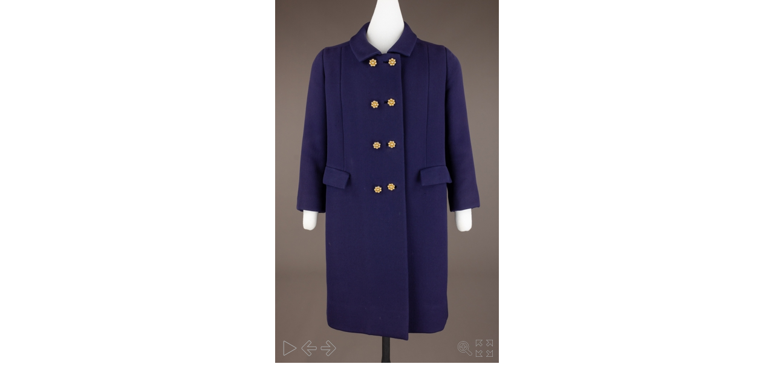

--- FILE ---
content_type: text/html
request_url: https://digitalcollections.mtmary.edu:8443/1988-98/
body_size: 438
content:
<html>
<head>
<title></title>
<style>
body
{
text-align:center;
margin : 0 auto;
background: white;
}
.image-wrap
{
    width: 100%;
    max-width: 370px;
    margin: 0 auto;
}
.image-container
{
    position: relative;
    padding-bottom: 162.162%;
    height: 0px;
    overflow: hidden;
}
.image-container iframe, .image-container object, .image-container embed
{
    position: absolute;
    top: 0;
    left: 0;
}
</style>
</head>
<body oncontextmenu="return false;" bgcolor="#ffffff">
<div class="image-wrap">
<div class="image-container">
<iframe
style="border:0px; max-width: 100%; max-height: 100%;"
marginheight="0"
marginwidth="0"
scrolling="no"
src="iframe.html"
allowfullscreen
width="370"
height="600">
<p>Your browser does not support iframes.</p>
</iframe>
</div>
</div>
</body>
</html>


--- FILE ---
content_type: text/css
request_url: https://digitalcollections.mtmary.edu:8443/1988-98/theme.css
body_size: 751
content:

/*******************************************************************************************\
* Copyright 2002-2014 (C) Digital Multi-Media Design (DMMD), LLC (http://www.dmmd.net)      *
* This file is part of DMMD's Software Library.                                             *
* The software is distributed in the hope that it will be useful, but WITHOUT ANY WARRANTY; *
* without even the implied warranty of MERCHANTABILITY or FITNESS FOR A PARTICULAR PURPOSE. *
* DMMD can customize or expand this code for your own application.                          *
* Please contact us at contact@dmmd.net or via phone, at 7 0 3 - 4 3 9 - 0 0 6 7 (USA)      *
* or visit us at our website (http://dmmd.net).                                             *
\*******************************************************************************************/

.play
{
    background-image: url("toolbar/play-button.png");
}

.pause
{
    background-image: url("toolbar/pause-button.png");
}

#prev
{
    background-image: url("toolbar/left-arrow.png");
}

#next
{
    background-image: url("toolbar/right-arrow.png");
}

.zoomin
{
    background-image: url("toolbar/zoom-in.png");
}

.zoomout
{
    background-image: url("toolbar/zoom-out.png");
}

#fullscreen
{
    background-image: url("toolbar/fullscreen.png");
}

#play, #prev, #next, #zoomin, #fullscreen
{
    display: inline-block;
    width: 32px;
    height: 32px;

    /*
    -webkit-transition: all 150ms ease-out;
    -moz-transition: all 150ms ease-out;
    -o-transition: all 150ms ease-out;
    -ms-transition: all 150ms ease-out;
    transition: all 150ms ease-out;
    */
}

#play:hover, #prev:hover, #next:hover, #zoomin:hover, #fullscreen:hover
{
    -webkit-transform: scale(1.2, 1.2);
    -moz-transform: scale(1.2, 1.2);
    -o-transform: scale(1.2, 1.2);
    -ms-transform: scale(1.2, 1.2);
    transform: scale(1.2, 1.2);
}

#play:active, #prev:active, #next:active, #zoomin:active, #fullscreen:active
{
    opacity: 0.5;
}

#deepzoom
{
    display: inline-block;
    color: #1390ff;
}


--- FILE ---
content_type: text/javascript
request_url: https://digitalcollections.mtmary.edu:8443/1988-98/buttons.js
body_size: 356
content:
var corners = ["controllerContainerTopLeft", "controllerContainerTopCenter", "controllerContainerTopRight", "controllerContainerBottomLeft", "controllerContainerBottomCenter", "controllerContainerBottomRight"];
var buttons = new Object();

var tl = [];
var tc = [];
var tr = [];
var bl = ["play", "prev", "next"];
var bc = [];
var br = ["zoomin", "fullscreen"];

buttons["controllerContainerTopLeft"] = tl;
buttons["controllerContainerTopCenter"] = tc;
buttons["controllerContainerTopRight"] = tr;
buttons["controllerContainerBottomLeft"] = bl;
buttons["controllerContainerBottomCenter"] = bc;
buttons["controllerContainerBottomRight"] = br;

for (var c=0; c<corners.length; c++)
{
    var btns = buttons[corners[c]];

    for (var i=0; i<btns.length; i++)
    {
        if (document.getElementById(btns[i]))
        {
            var element = document.getElementById(btns[i]);
            document.getElementById(corners[c]).appendChild(element); 
        }
    }
}


--- FILE ---
content_type: text/javascript
request_url: https://digitalcollections.mtmary.edu:8443/1988-98/images.js
body_size: 160
content:
var imagePaths = [
"img/1988.98_1.jpg",
"img/1988.98_2.jpg",
"img/1988.98_3.jpg",
"img/1988.98_4.jpg",
"img/1988.98_5.jpg",
"img/1988.98_6.jpg",
"img/1988.98_7.jpg",
"img/1988.98_8.jpg",
"img/1988.98_9.jpg",
"img/1988.98_10.jpg",
"img/1988.98_11.jpg",
"img/1988.98_12.jpg",
"img/1988.98_13.jpg",
"img/1988.98_14.jpg",
"img/1988.98_15.jpg",
"img/1988.98_16.jpg",
"img/1988.98_17.jpg",
"img/1988.98_18.jpg",
"img/1988.98_19.jpg",
"img/1988.98_20.jpg",
"img/1988.98_21.jpg",
"img/1988.98_22.jpg",
"img/1988.98_23.jpg",
"img/1988.98_24.jpg",
"img/1988.98_25.jpg",
"img/1988.98_26.jpg",
"img/1988.98_27.jpg",
"img/1988.98_28.jpg",
"img/1988.98_29.jpg",
"img/1988.98_30.jpg",
"img/1988.98_31.jpg",
"img/1988.98_32.jpg",
"img/1988.98_33.jpg",
"img/1988.98_34.jpg",
"img/1988.98_35.jpg",
"img/1988.98_36.jpg"
];


--- FILE ---
content_type: text/javascript
request_url: https://digitalcollections.mtmary.edu:8443/1988-98/zoomsensitivity.js
body_size: 26
content:
var zoomSensitivity = 1;


--- FILE ---
content_type: text/javascript
request_url: https://digitalcollections.mtmary.edu:8443/1988-98/hotspots.js
body_size: 61
content:
try
{
    rowsCols = JSON.parse('');
}
catch(err)
{
}


--- FILE ---
content_type: text/javascript
request_url: https://digitalcollections.mtmary.edu:8443/1988-98/inertia.js
body_size: 32
content:
var isInertiaEnabled  = false;


--- FILE ---
content_type: text/javascript
request_url: https://digitalcollections.mtmary.edu:8443/1988-98/rotationdirection.js
body_size: 40
content:
var isRotationDirectionNormal = false;


--- FILE ---
content_type: text/javascript
request_url: https://digitalcollections.mtmary.edu:8443/1988-98/colorize.js
body_size: 66
content:
var isColorizeEnabled  = false;
var colorizeColor  = "#000000";


--- FILE ---
content_type: text/javascript
request_url: https://digitalcollections.mtmary.edu:8443/1988-98/firstimage.js
body_size: 27
content:
var firstImageIndex  = 0;


--- FILE ---
content_type: text/javascript
request_url: https://digitalcollections.mtmary.edu:8443/1988-98/deepzoom.js
body_size: 19
content:
var deepZoom = 1;


--- FILE ---
content_type: text/javascript
request_url: https://digitalcollections.mtmary.edu:8443/1988-98/largesize.js
body_size: 104
content:
var normalWidth = 370;
var normalHeight = 600;
var largeWidth = 2953;
var largeHeight = 4785;
var hotspotsWidth = 0;
var hotspotsHeight = 0;
var hotspotsImageWidth = 0;
var hotspotsImageHeight = 0;


--- FILE ---
content_type: text/javascript
request_url: https://digitalcollections.mtmary.edu:8443/1988-98/dragspeed.js
body_size: 52
content:
var sensitivity = 5;
var sensitivityVertical = 5;
